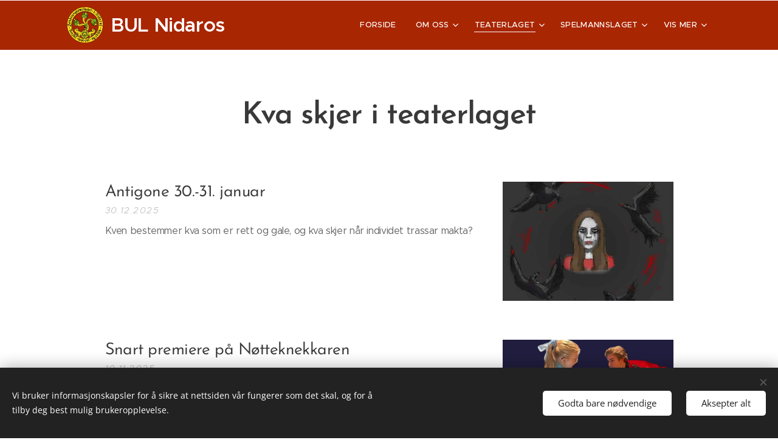

--- FILE ---
content_type: text/html; charset=UTF-8
request_url: https://bulinidaros.webnode.page/kva-skjer-i-teaterlaget/
body_size: 17911
content:
<!DOCTYPE html>
<html class="no-js" prefix="og: https://ogp.me/ns#" lang="no">
<head><link rel="preconnect" href="https://duyn491kcolsw.cloudfront.net" crossorigin><link rel="preconnect" href="https://fonts.gstatic.com" crossorigin><meta charset="utf-8"><link rel="icon" href="https://duyn491kcolsw.cloudfront.net/files/2d/2di/2div3h.svg?ph=abb5de1c3d" type="image/svg+xml" sizes="any"><link rel="icon" href="https://duyn491kcolsw.cloudfront.net/files/07/07f/07fzq8.svg?ph=abb5de1c3d" type="image/svg+xml" sizes="16x16"><link rel="icon" href="https://duyn491kcolsw.cloudfront.net/files/1j/1j3/1j3767.ico?ph=abb5de1c3d"><link rel="apple-touch-icon" href="https://duyn491kcolsw.cloudfront.net/files/1j/1j3/1j3767.ico?ph=abb5de1c3d"><link rel="icon" href="https://duyn491kcolsw.cloudfront.net/files/1j/1j3/1j3767.ico?ph=abb5de1c3d">
    <meta http-equiv="X-UA-Compatible" content="IE=edge">
    <title>Kva skjer i teaterlaget :: BULiNidaros</title>
    <meta name="viewport" content="width=device-width,initial-scale=1">
    <meta name="msapplication-tap-highlight" content="no">
    
    <link href="https://duyn491kcolsw.cloudfront.net/files/0r/0rk/0rklmm.css?ph=abb5de1c3d" media="print" rel="stylesheet">
    <link href="https://duyn491kcolsw.cloudfront.net/files/2e/2e5/2e5qgh.css?ph=abb5de1c3d" media="screen and (min-width:100000em)" rel="stylesheet" data-type="cq" disabled>
    <link rel="stylesheet" href="https://duyn491kcolsw.cloudfront.net/files/41/41k/41kc5i.css?ph=abb5de1c3d"><link rel="stylesheet" href="https://duyn491kcolsw.cloudfront.net/files/3b/3b2/3b2e8e.css?ph=abb5de1c3d" media="screen and (min-width:37.5em)"><link rel="stylesheet" href="https://duyn491kcolsw.cloudfront.net/files/2v/2vp/2vpyx8.css?ph=abb5de1c3d" data-wnd_color_scheme_file=""><link rel="stylesheet" href="https://duyn491kcolsw.cloudfront.net/files/34/34q/34qmjb.css?ph=abb5de1c3d" data-wnd_color_scheme_desktop_file="" media="screen and (min-width:37.5em)" disabled=""><link rel="stylesheet" href="https://duyn491kcolsw.cloudfront.net/files/2e/2e2/2e2ii9.css?ph=abb5de1c3d" data-wnd_additive_color_file=""><link rel="stylesheet" href="https://duyn491kcolsw.cloudfront.net/files/48/48g/48gira.css?ph=abb5de1c3d" data-wnd_typography_file=""><link rel="stylesheet" href="https://duyn491kcolsw.cloudfront.net/files/2b/2b9/2b9a9p.css?ph=abb5de1c3d" data-wnd_typography_desktop_file="" media="screen and (min-width:37.5em)" disabled=""><script>(()=>{let e=!1;const t=()=>{if(!e&&window.innerWidth>=600){for(let e=0,t=document.querySelectorAll('head > link[href*="css"][media="screen and (min-width:37.5em)"]');e<t.length;e++)t[e].removeAttribute("disabled");e=!0}};t(),window.addEventListener("resize",t),"container"in document.documentElement.style||fetch(document.querySelector('head > link[data-type="cq"]').getAttribute("href")).then((e=>{e.text().then((e=>{const t=document.createElement("style");document.head.appendChild(t),t.appendChild(document.createTextNode(e)),import("https://duyn491kcolsw.cloudfront.net/client/js.polyfill/container-query-polyfill.modern.js").then((()=>{let e=setInterval((function(){document.body&&(document.body.classList.add("cq-polyfill-loaded"),clearInterval(e))}),100)}))}))}))})()</script>
<link rel="preload stylesheet" href="https://duyn491kcolsw.cloudfront.net/files/2m/2m8/2m8msc.css?ph=abb5de1c3d" as="style"><meta name="description" content="Kva skjer i teaterlaget"><meta name="keywords" content=""><meta name="generator" content="Webnode 2"><meta name="apple-mobile-web-app-capable" content="no"><meta name="apple-mobile-web-app-status-bar-style" content="black"><meta name="format-detection" content="telephone=no">

<meta property="og:url" content="https://bulinidaros.webnode.page/kva-skjer-i-teaterlaget/"><meta property="og:title" content="Kva skjer i teaterlaget :: BULiNidaros"><meta property="og:type" content="article"><meta property="og:description" content="Kva skjer i teaterlaget"><meta property="og:site_name" content="BULiNidaros"><meta property="og:image" content="https://abb5de1c3d.clvaw-cdnwnd.com/f8bd08c945e5b66f9995482f0c186483/200000258-e6823e6825/700/55033b4d-d282-4ed7-92a5-4888bee0fdfd.jpeg?ph=abb5de1c3d"><meta property="og:article:published_time" content="2024-04-15T00:00:00+0200"><meta name="robots" content="index,follow"><link rel="canonical" href="https://bulinidaros.webnode.page/kva-skjer-i-teaterlaget/"><script>window.checkAndChangeSvgColor=function(c){try{var a=document.getElementById(c);if(a){c=[["border","borderColor"],["outline","outlineColor"],["color","color"]];for(var h,b,d,f=[],e=0,m=c.length;e<m;e++)if(h=window.getComputedStyle(a)[c[e][1]].replace(/\s/g,"").match(/^rgb[a]?\(([0-9]{1,3}),([0-9]{1,3}),([0-9]{1,3})/i)){b="";for(var g=1;3>=g;g++)b+=("0"+parseInt(h[g],10).toString(16)).slice(-2);"0"===b.charAt(0)&&(d=parseInt(b.substr(0,2),16),d=Math.max(16,d),b=d.toString(16)+b.slice(-4));f.push(c[e][0]+"="+b)}if(f.length){var k=a.getAttribute("data-src"),l=k+(0>k.indexOf("?")?"?":"&")+f.join("&");a.src!=l&&(a.src=l,a.outerHTML=a.outerHTML)}}}catch(n){}};</script></head>
<body class="l wt-blog ac-h ac-i ac-n l-default l-d-none b-btn-sq b-btn-s-l b-btn-dn b-btn-bw-2 img-d-n img-t-u img-h-z line-solid b-e-ds lbox-d c-s-s   wnd-fe"><noscript>
				<iframe
				 src="https://www.googletagmanager.com/ns.html?id=GTM-542MMSL"
				 height="0"
				 width="0"
				 style="display:none;visibility:hidden"
				 >
				 </iframe>
			</noscript>

<div class="wnd-page l-page cs-gray ac-purple t-t-fs-m t-t-fw-m t-t-sp-n t-t-d-n t-s-fs-m t-s-fw-m t-s-sp-n t-s-d-n t-p-fs-m t-p-fw-m t-p-sp-n t-h-fs-s t-h-fw-m t-h-sp-n t-bq-fs-s t-bq-fw-m t-bq-sp-n t-bq-d-q t-btn-fw-l t-nav-fw-l t-pd-fw-l t-nav-tt-u">
    <div class="l-w t cf t-30">
        <div class="l-bg cf sc-m">
            <div class="s-bg-l wnd-background-image  bgpos-center-center bgatt-scroll overlay-black">
                
                
            </div>
        </div>
        <header class="l-h cf">
            <div class="sw cf">
	<div class="sw-c cf"><section data-space="true" class="s s-hn s-hn-default wnd-mt-classic wnd-na-c logo-classic sc-m wnd-background-image  wnd-w-default wnd-nh-m hm-hidden menu-default-underline">
	<div class="s-w">
		<div class="s-o">

			<div class="s-bg">
                <div class="s-bg-l wnd-background-image fx-none bgpos-center-center bgatt-scroll">
                    <picture><source type="image/webp" srcset="https://abb5de1c3d.clvaw-cdnwnd.com/f8bd08c945e5b66f9995482f0c186483/200000049-ae645ae646/700/Red.webp?ph=abb5de1c3d 700w, https://abb5de1c3d.clvaw-cdnwnd.com/f8bd08c945e5b66f9995482f0c186483/200000049-ae645ae646/Red.webp?ph=abb5de1c3d 1890w, https://abb5de1c3d.clvaw-cdnwnd.com/f8bd08c945e5b66f9995482f0c186483/200000049-ae645ae646/Red.webp?ph=abb5de1c3d 2x" sizes="100vw" ><img src="https://abb5de1c3d.clvaw-cdnwnd.com/f8bd08c945e5b66f9995482f0c186483/200000048-8f0498f04a/Red.png?ph=abb5de1c3d" width="1890" height="1417" alt="" ></picture>
                    
                </div>
			</div>

			<div class="h-w h-f wnd-fixed">

				<div class="n-l">
					<div class="s-c menu-nav">
						<div class="logo-block">
							<div class="b b-l logo logo-default logo-nb proxima-nova logo-32 wnd-logo-with-text wnd-iar-1-1 b-ls-l" id="wnd_LogoBlock_223291801" data-wnd_mvc_type="wnd.fe.LogoBlock">
	<div class="b-l-c logo-content">
		<a class="b-l-link logo-link" href="/home/">

			<div class="b-l-image logo-image">
				<div class="b-l-image-w logo-image-cell">
                    <picture><source type="image/webp" srcset="https://abb5de1c3d.clvaw-cdnwnd.com/f8bd08c945e5b66f9995482f0c186483/200000045-16d0416d05/450/bulem11f2-2.webp?ph=abb5de1c3d 450w, https://abb5de1c3d.clvaw-cdnwnd.com/f8bd08c945e5b66f9995482f0c186483/200000045-16d0416d05/700/bulem11f2-2.webp?ph=abb5de1c3d 630w, https://abb5de1c3d.clvaw-cdnwnd.com/f8bd08c945e5b66f9995482f0c186483/200000045-16d0416d05/bulem11f2-2.webp?ph=abb5de1c3d 630w" sizes="(min-width: 600px) 450px, (min-width: 360px) calc(100vw * 0.8), 100vw" ><img src="https://abb5de1c3d.clvaw-cdnwnd.com/f8bd08c945e5b66f9995482f0c186483/200000044-e43d8e43da/bulem11f2.png?ph=abb5de1c3d" alt="" width="630" height="630" class="wnd-logo-img" ></picture>
				</div>
			</div>

			

			<div class="b-l-br logo-br"></div>

			<div class="b-l-text logo-text-wrapper">
				<div class="b-l-text-w logo-text">
					<span class="b-l-text-c logo-text-cell"><strong>BUL Nidaros</strong></span>
				</div>
			</div>

		</a>
	</div>
</div>
						</div>

						<div id="menu-slider">
							<div id="menu-block">
								<nav id="menu"><div class="menu-font menu-wrapper">
	<a href="#" class="menu-close" rel="nofollow" title="Close Menu"></a>
	<ul role="menubar" aria-label="Meny" class="level-1">
		<li role="none" class="wnd-homepage">
			<a class="menu-item" role="menuitem" href="/home/"><span class="menu-item-text">Forside</span></a>
			
		</li><li role="none" class="wnd-with-submenu">
			<a class="menu-item" role="menuitem" href="/om-oss/"><span class="menu-item-text">Om oss</span></a>
			<ul role="menubar" aria-label="Meny" class="level-2">
		<li role="none">
			<a class="menu-item" role="menuitem" href="/kontakt/"><span class="menu-item-text">Kontakt</span></a>
			
		</li>
	</ul>
		</li><li role="none" class="wnd-active-path wnd-with-submenu">
			<a class="menu-item" role="menuitem" href="/dagsaktiviteter/"><span class="menu-item-text">Teaterlaget</span></a>
			<ul role="menubar" aria-label="Meny" class="level-2">
		<li role="none" class="wnd-active wnd-active-path">
			<a class="menu-item" role="menuitem" href="/kva-skjer-i-teaterlaget/"><span class="menu-item-text">Kva skjer i teaterlaget</span></a>
			
		</li><li role="none">
			<a class="menu-item" role="menuitem" href="/sommerteater-pa-munkholmen/"><span class="menu-item-text">Sommerteater på Munkholmen</span></a>
			
		</li><li role="none">
			<a class="menu-item" role="menuitem" href="/kontakt-oss/"><span class="menu-item-text">Kontakt oss</span></a>
			
		</li>
	</ul>
		</li><li role="none" class="wnd-with-submenu">
			<a class="menu-item" role="menuitem" href="/pris-og-betaling/"><span class="menu-item-text">Spelmannslaget</span></a>
			<ul role="menubar" aria-label="Meny" class="level-2">
		<li role="none">
			<a class="menu-item" role="menuitem" href="/kalender2/"><span class="menu-item-text">Kalender</span></a>
			
		</li><li role="none">
			<a class="menu-item" role="menuitem" href="/musikk-og-ovingsopplegg/"><span class="menu-item-text">Musikk og øvingsopplegg</span></a>
			
		</li><li role="none">
			<a class="menu-item" role="menuitem" href="/kva-skjer-i-spelmannslaget/"><span class="menu-item-text">Kva skjer i spelmannslaget</span></a>
			
		</li><li role="none">
			<a class="menu-item" role="menuitem" href="/spilleoppdrag/"><span class="menu-item-text">Spilleoppdrag</span></a>
			
		</li><li role="none">
			<a class="menu-item" role="menuitem" href="/felekurs/"><span class="menu-item-text">Felekurs</span></a>
			
		</li><li role="none">
			<a class="menu-item" role="menuitem" href="/historie2/"><span class="menu-item-text">Historie</span></a>
			
		</li><li role="none">
			<a class="menu-item" role="menuitem" href="/internt/"><span class="menu-item-text">Internt</span></a>
			
		</li><li role="none">
			<a class="menu-item" role="menuitem" href="/kopi-av-spelmannslaget/"><span class="menu-item-text">Bli medlem</span></a>
			
		</li><li role="none">
			<a class="menu-item" role="menuitem" href="/kontakt-oss3/"><span class="menu-item-text">Kontakt oss</span></a>
			
		</li>
	</ul>
		</li><li role="none" class="wnd-with-submenu">
			<a class="menu-item" role="menuitem" href="/fotogalleri/"><span class="menu-item-text">Folkedanslaget</span></a>
			<ul role="menubar" aria-label="Meny" class="level-2">
		<li role="none">
			<a class="menu-item" role="menuitem" href="/aktivitetane-vare/"><span class="menu-item-text">Aktivitetane våre</span></a>
			
		</li><li role="none">
			<a class="menu-item" role="menuitem" href="/kalender/"><span class="menu-item-text">Kalender</span></a>
			
		</li><li role="none">
			<a class="menu-item" role="menuitem" href="/kva-skjer-i-folkedanslaget/"><span class="menu-item-text">Kva skjer i folkedanslaget</span></a>
			
		</li><li role="none">
			<a class="menu-item" role="menuitem" href="/dansekilder/"><span class="menu-item-text">Dansekilder</span></a>
			
		</li><li role="none">
			<a class="menu-item" role="menuitem" href="/historie/"><span class="menu-item-text">Historie</span></a>
			
		</li><li role="none">
			<a class="menu-item" role="menuitem" href="/framsyning/"><span class="menu-item-text">Framsyning</span></a>
			
		</li><li role="none">
			<a class="menu-item" role="menuitem" href="/bli-medlem/"><span class="menu-item-text">Bli medlem</span></a>
			
		</li><li role="none">
			<a class="menu-item" role="menuitem" href="/kontakt-oss2/"><span class="menu-item-text">Kontakt oss</span></a>
			
		</li>
	</ul>
		</li><li role="none">
			<a class="menu-item" role="menuitem" href="/hytta/"><span class="menu-item-text">Hytta</span></a>
			
		</li><li role="none">
			<a class="menu-item" role="menuitem" href="/bundadsnemda/"><span class="menu-item-text">Bunad</span></a>
			
		</li><li role="none">
			<a class="menu-item" role="menuitem" href="/kalender3/"><span class="menu-item-text">Kalender</span></a>
			
		</li>
	</ul>
	<span class="more-text">Vis mer</span>
</div></nav>
							</div>
						</div>

						<div class="cart-and-mobile">
							
							

							<div id="menu-mobile">
								<a href="#" id="menu-submit"><span></span>Meny</a>
							</div>
						</div>

					</div>
				</div>

			</div>

		</div>
	</div>
</section></div>
</div>
        </header>
        <main class="l-m cf">
            <div class="sw cf">
	<div class="sw-c cf"><section class="s s-hm s-hm-hidden wnd-h-hidden cf sc-w   hn-default"></section><section class="s s-basic cf sc-w   wnd-w-default wnd-s-normal wnd-h-auto">
	<div class="s-w cf">
		<div class="s-o s-fs cf">
			<div class="s-bg cf">
				<div class="s-bg-l">
                    
					
				</div>
			</div>
			<div class="s-c s-fs cf">
				<div class="ez cf wnd-no-cols">
	<div class="ez-c"><div class="b b-text cf">
	<div class="b-c b-text-c b-s b-s-t60 b-s-b60 b-cs cf"><h1 class="wnd-align-center"><strong>Kva skjer i teaterlaget</strong></h1>
</div>
</div><div class="b b-text cf">
	<div class="b-c b-text-c b-s b-s-t60 b-s-b60 b-cs cf"></div>
</div><div class="blog blog-basic thumb-float no-grid b b-s">
	<div class="blog-wrapper b-cs">
		<div class="blog-container">
			<article class="item">
				<div class="item-wrapper">
					<div class="item-media"><a href="/l/antigone-30-31-januar/"><div class="b-tb wnd-orientation-portrait" id="wnd_ThumbnailBlock_6prr2stknl5000000000000000">
    <picture><source type="image/webp" srcset="https://abb5de1c3d.clvaw-cdnwnd.com/f8bd08c945e5b66f9995482f0c186483/200000259-2f40a2f40b/450/55033b4d-d282-4ed7-92a5-4888bee0fdfd.webp?ph=abb5de1c3d 338w, https://abb5de1c3d.clvaw-cdnwnd.com/f8bd08c945e5b66f9995482f0c186483/200000259-2f40a2f40b/700/55033b4d-d282-4ed7-92a5-4888bee0fdfd.webp?ph=abb5de1c3d 2x" sizes="100vw" ><img src="https://abb5de1c3d.clvaw-cdnwnd.com/f8bd08c945e5b66f9995482f0c186483/200000258-e6823e6825/55033b4d-d282-4ed7-92a5-4888bee0fdfd.jpeg?ph=abb5de1c3d" alt="" width="810" height="1080" loading="lazy" ></picture>
</div></a></div>
					<div class="item-content">
						<div class="item-head">
							<h2><a href="/l/antigone-30-31-januar/"><div class="ld">
	<span class="ld-c">Antigone 30.-31. januar</span>
</div></a></h2>
							<div class="item-date"><div class="ld">
	<span class="ld-c">30.12.2025</span>
</div></div>
						</div>
						<div class="item-perex"><div class="perex">
	<div class="perex-content"><p>Kven bestemmer kva som er rett og gale, og kva skjer når individet trassar makta?</p></div>
</div></div>
					</div>
				</div>
			</article><article class="item">
				<div class="item-wrapper">
					<div class="item-media"><a href="/l/snart-premiere-pa-notteknekkaren/"><div class="b-tb wnd-orientation-landscape" id="wnd_ThumbnailBlock_7uoch88t0eu000000000000000">
    <picture><source type="image/jpeg" srcset="https://abb5de1c3d.clvaw-cdnwnd.com/f8bd08c945e5b66f9995482f0c186483/200000251-150181501a/450/PXL_20251104_190746054.webp?ph=abb5de1c3d 450w, https://abb5de1c3d.clvaw-cdnwnd.com/f8bd08c945e5b66f9995482f0c186483/200000251-150181501a/700/PXL_20251104_190746054.webp?ph=abb5de1c3d 2x" sizes="100vw" ><img src="https://abb5de1c3d.clvaw-cdnwnd.com/f8bd08c945e5b66f9995482f0c186483/200000250-09a4109a43/PXL_20251104_190746054.jpeg?ph=abb5de1c3d" alt="" width="1920" height="1523" loading="lazy" ></picture>
</div></a></div>
					<div class="item-content">
						<div class="item-head">
							<h2><a href="/l/snart-premiere-pa-notteknekkaren/"><div class="ld">
	<span class="ld-c">Snart premiere på Nøtteknekkaren</span>
</div></a></h2>
							<div class="item-date"><div class="ld">
	<span class="ld-c">10.11.2025</span>
</div></div>
						</div>
						<div class="item-perex"><div class="perex">
	<div class="perex-content"><p>28. november går teppet opp for Nøtteknekkaren- ei juleframsyning for heile familien!</p></div>
</div></div>
					</div>
				</div>
			</article><article class="item">
				<div class="item-wrapper">
					<div class="item-media"><a href="/l/i-morgon-kjem-billettane-til-notteknekkaren/"><div class="b-tb wnd-orientation-portrait" id="wnd_ThumbnailBlock_4rmr8seeilv000000000000000">
    <picture><source type="image/webp" srcset="https://abb5de1c3d.clvaw-cdnwnd.com/f8bd08c945e5b66f9995482f0c186483/200000241-5666a5666d/450/Plakat%20med%20tekst.webp?ph=abb5de1c3d 338w, https://abb5de1c3d.clvaw-cdnwnd.com/f8bd08c945e5b66f9995482f0c186483/200000241-5666a5666d/700/Plakat%20med%20tekst.webp?ph=abb5de1c3d 2x" sizes="100vw" ><img src="https://abb5de1c3d.clvaw-cdnwnd.com/f8bd08c945e5b66f9995482f0c186483/200000240-a1b56a1b59/Plakat%20med%20tekst.jpeg?ph=abb5de1c3d" alt="" width="1440" height="1920" loading="lazy" ></picture>
</div></a></div>
					<div class="item-content">
						<div class="item-head">
							<h2><a href="/l/i-morgon-kjem-billettane-til-notteknekkaren/"><div class="ld">
	<span class="ld-c">I morgon kjem billettane til Nøtteknekkaren </span>
</div></a></h2>
							<div class="item-date"><div class="ld">
	<span class="ld-c">27.09.2025</span>
</div></div>
						</div>
						<div class="item-perex"><div class="perex">
	<div class="perex-content"><p>Velkommen til ei juleframsyning for heile familien i BUL-salen, 28.11-07.12!</p></div>
</div></div>
					</div>
				</div>
			</article><article class="item">
				<div class="item-wrapper">
					<div class="item-media"><a href="/l/notteknekkaren/"><div class="b-tb wnd-orientation-square" id="wnd_ThumbnailBlock_5v5rojas2ev000000000000000">
    <picture><source type="image/webp" srcset="https://abb5de1c3d.clvaw-cdnwnd.com/f8bd08c945e5b66f9995482f0c186483/200000231-9ebac9ebaf/450/unnamed.webp?ph=abb5de1c3d 450w, https://abb5de1c3d.clvaw-cdnwnd.com/f8bd08c945e5b66f9995482f0c186483/200000231-9ebac9ebaf/700/unnamed.webp?ph=abb5de1c3d 2x" sizes="100vw" ><img src="https://abb5de1c3d.clvaw-cdnwnd.com/f8bd08c945e5b66f9995482f0c186483/200000230-a33d9a33de/unnamed.png?ph=abb5de1c3d" alt="" width="512" height="512" loading="lazy" ></picture>
</div></a></div>
					<div class="item-content">
						<div class="item-head">
							<h2><a href="/l/notteknekkaren/"><div class="ld">
	<span class="ld-c">Nøtteknekkaren</span>
</div></a></h2>
							<div class="item-date"><div class="ld">
	<span class="ld-c">17.06.2025</span>
</div></div>
						</div>
						<div class="item-perex"><div class="perex">
	<div class="perex-content"><p>Til jul skal teaterlaget spela Nøtteknekkaren i BUL-salen. Det blir eit morosamt julestykke for heile familien, og på regi har me fått med oss den herlege Kari Wist Holmen.</p></div>
</div></div>
					</div>
				</div>
			</article><article class="item">
				<div class="item-wrapper">
					<div class="item-media"><a href="/l/sommarteateret-har-premiere-fredag-13-juni/"><div class="b-tb wnd-orientation-portrait" id="wnd_ThumbnailBlock_6840t7csjt3000000000000000">
    <picture><source type="image/webp" srcset="https://abb5de1c3d.clvaw-cdnwnd.com/f8bd08c945e5b66f9995482f0c186483/200000229-1ceb01ceb2/450/Emil116.webp?ph=abb5de1c3d 360w, https://abb5de1c3d.clvaw-cdnwnd.com/f8bd08c945e5b66f9995482f0c186483/200000229-1ceb01ceb2/700/Emil116.webp?ph=abb5de1c3d 2x" sizes="100vw" ><img src="https://abb5de1c3d.clvaw-cdnwnd.com/f8bd08c945e5b66f9995482f0c186483/200000228-55f5455f56/Emil116.jpeg?ph=abb5de1c3d" alt="" width="1536" height="1920" loading="lazy" ></picture>
</div></a></div>
					<div class="item-content">
						<div class="item-head">
							<h2><a href="/l/sommarteateret-har-premiere-fredag-13-juni/"><div class="ld">
	<span class="ld-c">Sommarteateret har premiere fredag 13.juni</span>
</div></a></h2>
							<div class="item-date"><div class="ld">
	<span class="ld-c">09.06.2025</span>
</div></div>
						</div>
						<div class="item-perex"><div class="perex">
	<div class="perex-content"><p>Emil i Lønneberget spelast 13.-29.juni på Sverresborg Trøndelag folkemuseum. Me oppmuntrar publikum til å komma i god tid, kle seg etter vêret og gjerne ta med seg eit sitjeunderlag og solbriller/caps om det er sol. Velkommen alle saman! Billettar finn du her: <a href="https://bul-nidaros.hoopla.no/" style="font-size: 1.15625rem; letter-spacing: -0.02em;" target="_blank">https://bul-nidaros.hoopla.no/</a></p></div>
</div></div>
					</div>
				</div>
			</article><article class="item">
				<div class="item-wrapper">
					<div class="item-media"><a href="/l/mariamira-en-fortelling-om-flukt/"><div class="b-tb wnd-orientation-portrait" id="wnd_ThumbnailBlock_3ii4cf7aan0000000000000000">
    <picture><source type="image/webp" srcset="https://abb5de1c3d.clvaw-cdnwnd.com/f8bd08c945e5b66f9995482f0c186483/200000225-239c5239c7/450/494822687_1752269292350512_8157362325118867886_n.webp?ph=abb5de1c3d 338w, https://abb5de1c3d.clvaw-cdnwnd.com/f8bd08c945e5b66f9995482f0c186483/200000225-239c5239c7/700/494822687_1752269292350512_8157362325118867886_n.webp?ph=abb5de1c3d 2x" sizes="100vw" ><img src="https://abb5de1c3d.clvaw-cdnwnd.com/f8bd08c945e5b66f9995482f0c186483/200000224-084f3084f6/494822687_1752269292350512_8157362325118867886_n.jpeg?ph=abb5de1c3d" alt="" width="1179" height="1572" loading="lazy" ></picture>
</div></a></div>
					<div class="item-content">
						<div class="item-head">
							<h2><a href="/l/mariamira-en-fortelling-om-flukt/"><div class="ld">
	<span class="ld-c">MariAmira- en fortelling om flukt</span>
</div></a></h2>
							<div class="item-date"><div class="ld">
	<span class="ld-c">01.05.2025</span>
</div></div>
						</div>
						<div class="item-perex"><div class="perex">
	<div class="perex-content"><p>Ungdomsgruppe 1 speler MariAmira- en fortelling om flukt.<br class="">Billettar kan kjøpast i døra før framsyninga.</p></div>
</div></div>
					</div>
				</div>
			</article><article class="item">
				<div class="item-wrapper">
					<div class="item-media"><a href="/l/17-mai-kafe/"><div class="b-tb wnd-orientation-square" id="wnd_ThumbnailBlock_2po6fcrl20bg00000000000000">
    <picture><source type="image/webp" srcset="https://abb5de1c3d.clvaw-cdnwnd.com/f8bd08c945e5b66f9995482f0c186483/200000223-c218fc2191/450/493910113_1070232791803559_1525441719836067118_n.webp?ph=abb5de1c3d 450w, https://abb5de1c3d.clvaw-cdnwnd.com/f8bd08c945e5b66f9995482f0c186483/200000223-c218fc2191/700/493910113_1070232791803559_1525441719836067118_n.webp?ph=abb5de1c3d 2x" sizes="100vw" ><img src="https://abb5de1c3d.clvaw-cdnwnd.com/f8bd08c945e5b66f9995482f0c186483/200000222-b1b68b1b6a/493910113_1070232791803559_1525441719836067118_n.jpeg?ph=abb5de1c3d" alt="" width="1080" height="1080" loading="lazy" ></picture>
</div></a></div>
					<div class="item-content">
						<div class="item-head">
							<h2><a href="/l/17-mai-kafe/"><div class="ld">
	<span class="ld-c">17.mai- kafe </span>
</div></a></h2>
							<div class="item-date"><div class="ld">
	<span class="ld-c">28.04.2025</span>
</div></div>
						</div>
						<div class="item-perex"><div class="perex">
	<div class="perex-content"><p>Tradisjonen tru er det sal av kaffe og kaker m.m. i BUL-salen 17. mai på nasjonaldagen frå kl. 10:00 til 12:30.</p></div>
</div></div>
					</div>
				</div>
			</article><article class="item">
				<div class="item-wrapper">
					<div class="item-media"><a href="/l/arets-sommarteater-pa-sverresborg-folkemuseum/"><div class="b-tb wnd-orientation-portrait" id="wnd_ThumbnailBlock_uuun17270gs00000000000000">
    <picture><source type="image/webp" srcset="https://abb5de1c3d.clvaw-cdnwnd.com/f8bd08c945e5b66f9995482f0c186483/200000219-e9c2be9c2d/450/Emilplakatbillettar.webp?ph=abb5de1c3d 338w, https://abb5de1c3d.clvaw-cdnwnd.com/f8bd08c945e5b66f9995482f0c186483/200000219-e9c2be9c2d/700/Emilplakatbillettar.webp?ph=abb5de1c3d 2x" sizes="100vw" ><img src="https://abb5de1c3d.clvaw-cdnwnd.com/f8bd08c945e5b66f9995482f0c186483/200000218-a5093a5094/Emilplakatbillettar.jpeg?ph=abb5de1c3d" alt="" width="1440" height="1920" loading="lazy" ></picture>
</div></a></div>
					<div class="item-content">
						<div class="item-head">
							<h2><a href="/l/arets-sommarteater-pa-sverresborg-folkemuseum/"><div class="ld">
	<span class="ld-c">Årets sommarteater på Sverresborg folkemuseum</span>
</div></a></h2>
							<div class="item-date"><div class="ld">
	<span class="ld-c">31.03.2025</span>
</div></div>
						</div>
						<div class="item-perex"><div class="perex">
	<div class="perex-content"><p>Når "Eeemiil" blir ropt i Katthult er det berre éin trygg stad på denne jorda for Emil - snikkarbua. Han heiser veslesøstera Ida opp i flaggstonga og set hovudet fast i suppeterrinen. Då er det ikkje trygt å vera Emil.</p></div>
</div></div>
					</div>
				</div>
			</article><article class="item">
				<div class="item-wrapper">
					<div class="item-media"><a href="/l/aeve-med-ungdomsgruppe-3/"><div class="b-tb wnd-orientation-portrait" id="wnd_ThumbnailBlock_51kjo8l8ekb000000000000000">
    <picture><source type="image/webp" srcset="https://abb5de1c3d.clvaw-cdnwnd.com/f8bd08c945e5b66f9995482f0c186483/200000169-3cc673cc6a/450/481699012_657497873305984_6744250523583855388_n.webp?ph=abb5de1c3d 318w, https://abb5de1c3d.clvaw-cdnwnd.com/f8bd08c945e5b66f9995482f0c186483/200000169-3cc673cc6a/700/481699012_657497873305984_6744250523583855388_n.webp?ph=abb5de1c3d 2x" sizes="100vw" ><img src="https://abb5de1c3d.clvaw-cdnwnd.com/f8bd08c945e5b66f9995482f0c186483/200000168-74fbe74fc2/481699012_657497873305984_6744250523583855388_n.png?ph=abb5de1c3d" alt="" width="1123" height="1587" loading="lazy" ></picture>
</div></a></div>
					<div class="item-content">
						<div class="item-head">
							<h2><a href="/l/aeve-med-ungdomsgruppe-3/"><div class="ld">
	<span class="ld-c">Æve- med ungdomsgruppe 3</span>
</div></a></h2>
							<div class="item-date"><div class="ld">
	<span class="ld-c">09.03.2025</span>
</div></div>
						</div>
						<div class="item-perex"><div class="perex">
	<div class="perex-content"><p>Ungdomsgruppe 3 speler Æve av i BUL-salen 15.-16. mars.</p></div>
</div></div>
					</div>
				</div>
			</article><article class="item wnd-empty-thumbnail">
				<div class="item-wrapper">
					<div class="item-media"><a href="/l/arsmote-i-teaterlaget/"><div class="b-tb wnd-orientation-square" id="wnd_ThumbnailBlock_1uq1kclhf2pg00000000000000">
    
</div></a></div>
					<div class="item-content">
						<div class="item-head">
							<h2><a href="/l/arsmote-i-teaterlaget/"><div class="ld">
	<span class="ld-c">Årsmøte i Teaterlaget</span>
</div></a></h2>
							<div class="item-date"><div class="ld">
	<span class="ld-c">10.01.2025</span>
</div></div>
						</div>
						<div class="item-perex"><div class="perex">
	<div class="perex-content"><p>Det vert årsmøte i Teaterlaget i BUL Nidaros Onsdag 5. februar kl. 19.00 på kontoret. Sakar som skal handsamast på årsmøtet må vere meldt til styret i teaterlaget innan 20. januar 2025. Innkallinga med sakane kjem 22.januar. Sakar kan meldast direkte til dei i styret, eller til teaterlagetbul@gmail.com 🙂</p></div>
</div></div>
					</div>
				</div>
			</article>
		</div>
		<div class="b b-s-0 b-s-t150 pager">
	<div class="pager-container">
		<a class="pager-prev wt-bold wnd-disabled" href="#">Nyere innlegg</a>
		<a class="pager-next wt-bold wnd-link" href="/kva-skjer-i-teaterlaget/p-y2njg5mw/1">Eldre innlegg</a>
	</div>
</div>
	</div>
	<div class="blog-empty-listing"></div>
</div></div>
</div>
			</div>
		</div>
	</div>
</section></div>
</div>
        </main>
        <footer class="l-f cf">
            <div class="sw cf">
	<div class="sw-c cf"><section data-wn-border-element="s-f-border" class="s s-f s-f-basic s-f-simple sc-w   wnd-w-default wnd-s-higher">
	<div class="s-w">
		<div class="s-o">
			<div class="s-bg">
                <div class="s-bg-l">
                    
                    
                </div>
			</div>
			<div class="s-c s-f-l-w s-f-border">
				<div class="s-f-l b-s b-s-t0 b-s-b0">
					<div class="s-f-l-c s-f-l-c-first">
						<div class="s-f-cr"><span class="it b link">
	<span class="it-c">BUL Nidaros, bulnidaros@gmail.com&nbsp;</span>
</span></div>
						<div class="s-f-sf">
                            <span class="sf b">
<span class="sf-content sf-c link">99713741 / 93658999</span>
</span>
                            <span class="sf-cbr link">
    <a href="#" rel="nofollow">Informasjonskapsler</a>
</span>
                            
                            
                            
                        </div>
					</div>
					<div class="s-f-l-c s-f-l-c-last">
						<div class="s-f-lang lang-select cf">
	
</div>
					</div>
                    <div class="s-f-l-c s-f-l-c-currency">
                        <div class="s-f-ccy ccy-select cf">
	
</div>
                    </div>
				</div>
			</div>
		</div>
	</div>
</section></div>
</div>
        </footer>
    </div>
    
</div>
<section class="cb cb-dark" id="cookiebar" style="display:none;" id="cookiebar" style="display:none;">
	<div class="cb-bar cb-scrollable">
		<div class="cb-bar-c">
			<div class="cb-bar-text">Vi bruker informasjonskapsler for å sikre at nettsiden vår fungerer som det skal, og for å tilby deg best mulig brukeropplevelse.</div>
			<div class="cb-bar-buttons">
				<button class="cb-button cb-close-basic" data-action="accept-necessary">
					<span class="cb-button-content">Godta bare nødvendige</span>
				</button>
				<button class="cb-button cb-close-basic" data-action="accept-all">
					<span class="cb-button-content">Aksepter alt</span>
				</button>
				
			</div>
		</div>
        <div class="cb-close cb-close-basic" data-action="accept-necessary"></div>
	</div>

	<div class="cb-popup cb-light close">
		<div class="cb-popup-c">
			<div class="cb-popup-head">
				<h3 class="cb-popup-title">Avanserte innstillinger</h3>
				<p class="cb-popup-text">Du kan tilpasse dine informasjonskapsler-preferanser her. Aktiver eller deaktiver følgende kategorier og lagre valget ditt.</p>
			</div>
			<div class="cb-popup-options cb-scrollable">
				<div class="cb-option">
					<input class="cb-option-input" type="checkbox" id="necessary" name="necessary" readonly="readonly" disabled="disabled" checked="checked">
                    <div class="cb-option-checkbox"></div>
                    <label class="cb-option-label" for="necessary">Essensielle informasjonskapsler</label>
					<div class="cb-option-text"></div>
				</div>
			</div>
			<div class="cb-popup-footer">
				<button class="cb-button cb-save-popup" data-action="advanced-save">
					<span class="cb-button-content">Lagre</span>
				</button>
			</div>
			<div class="cb-close cb-close-popup" data-action="close"></div>
		</div>
	</div>
</section>

<script src="https://duyn491kcolsw.cloudfront.net/files/3e/3em/3eml8v.js?ph=abb5de1c3d" crossorigin="anonymous" type="module"></script><script>document.querySelector(".wnd-fe")&&[...document.querySelectorAll(".c")].forEach((e=>{const t=e.querySelector(".b-text:only-child");t&&""===t.querySelector(".b-text-c").innerText&&e.classList.add("column-empty")}))</script>


<script src="https://duyn491kcolsw.cloudfront.net/client.fe/js.compiled/lang.no.2097.js?ph=abb5de1c3d" crossorigin="anonymous"></script><script src="https://duyn491kcolsw.cloudfront.net/client.fe/js.compiled/compiled.multi.2-2203.js?ph=abb5de1c3d" crossorigin="anonymous"></script><script>var wnd = wnd || {};wnd.$data = {"image_content_items":{"wnd_ThumbnailBlock_1":{"id":"wnd_ThumbnailBlock_1","type":"wnd.pc.ThumbnailBlock"},"wnd_HeaderSection_header_main_417729304":{"id":"wnd_HeaderSection_header_main_417729304","type":"wnd.pc.HeaderSection"},"wnd_ImageBlock_912764770":{"id":"wnd_ImageBlock_912764770","type":"wnd.pc.ImageBlock"},"wnd_ThumbnailBlock_6prr2stknl5000000000000000":{"id":"wnd_ThumbnailBlock_6prr2stknl5000000000000000","type":"wnd.pc.ThumbnailBlock"},"wnd_ThumbnailBlock_7uoch88t0eu000000000000000":{"id":"wnd_ThumbnailBlock_7uoch88t0eu000000000000000","type":"wnd.pc.ThumbnailBlock"},"wnd_ThumbnailBlock_4rmr8seeilv000000000000000":{"id":"wnd_ThumbnailBlock_4rmr8seeilv000000000000000","type":"wnd.pc.ThumbnailBlock"},"wnd_ThumbnailBlock_5v5rojas2ev000000000000000":{"id":"wnd_ThumbnailBlock_5v5rojas2ev000000000000000","type":"wnd.pc.ThumbnailBlock"},"wnd_ThumbnailBlock_6840t7csjt3000000000000000":{"id":"wnd_ThumbnailBlock_6840t7csjt3000000000000000","type":"wnd.pc.ThumbnailBlock"},"wnd_ThumbnailBlock_3ii4cf7aan0000000000000000":{"id":"wnd_ThumbnailBlock_3ii4cf7aan0000000000000000","type":"wnd.pc.ThumbnailBlock"},"wnd_ThumbnailBlock_2po6fcrl20bg00000000000000":{"id":"wnd_ThumbnailBlock_2po6fcrl20bg00000000000000","type":"wnd.pc.ThumbnailBlock"},"wnd_ThumbnailBlock_uuun17270gs00000000000000":{"id":"wnd_ThumbnailBlock_uuun17270gs00000000000000","type":"wnd.pc.ThumbnailBlock"},"wnd_ThumbnailBlock_51kjo8l8ekb000000000000000":{"id":"wnd_ThumbnailBlock_51kjo8l8ekb000000000000000","type":"wnd.pc.ThumbnailBlock"},"wnd_ThumbnailBlock_1uq1kclhf2pg00000000000000":{"id":"wnd_ThumbnailBlock_1uq1kclhf2pg00000000000000","type":"wnd.pc.ThumbnailBlock"},"wnd_LogoBlock_223291801":{"id":"wnd_LogoBlock_223291801","type":"wnd.pc.LogoBlock"},"wnd_FooterSection_footer_233236576":{"id":"wnd_FooterSection_footer_233236576","type":"wnd.pc.FooterSection"}},"svg_content_items":{"wnd_ImageBlock_912764770":{"id":"wnd_ImageBlock_912764770","type":"wnd.pc.ImageBlock"},"wnd_LogoBlock_223291801":{"id":"wnd_LogoBlock_223291801","type":"wnd.pc.LogoBlock"}},"content_items":[],"eshopSettings":{"ESHOP_SETTINGS_DISPLAY_PRICE_WITHOUT_VAT":false,"ESHOP_SETTINGS_DISPLAY_ADDITIONAL_VAT":false,"ESHOP_SETTINGS_DISPLAY_SHIPPING_COST":false},"project_info":{"isMultilanguage":false,"isMulticurrency":false,"eshop_tax_enabled":"1","country_code":"no","contact_state":null,"eshop_tax_type":"VAT","eshop_discounts":false,"graphQLURL":"https:\/\/bulinidaros.webnode.page\/servers\/graphql\/","iubendaSettings":{"cookieBarCode":"","cookiePolicyCode":"","privacyPolicyCode":"","termsAndConditionsCode":""}}};</script><script>wnd.$system = {"fileSystemType":"aws_s3","localFilesPath":"https:\/\/bulinidaros.webnode.page\/_files\/","awsS3FilesPath":"https:\/\/abb5de1c3d.clvaw-cdnwnd.com\/f8bd08c945e5b66f9995482f0c186483\/","staticFiles":"https:\/\/duyn491kcolsw.cloudfront.net\/files","isCms":false,"staticCDNServers":["https:\/\/duyn491kcolsw.cloudfront.net\/"],"fileUploadAllowExtension":["jpg","jpeg","jfif","png","gif","bmp","ico","svg","webp","tiff","pdf","doc","docx","ppt","pptx","pps","ppsx","odt","xls","xlsx","txt","rtf","mp3","wma","wav","ogg","amr","flac","m4a","3gp","avi","wmv","mov","mpg","mkv","mp4","mpeg","m4v","swf","gpx","stl","csv","xml","txt","dxf","dwg","iges","igs","step","stp"],"maxUserFormFileLimit":4194304,"frontendLanguage":"no","backendLanguage":"no","frontendLanguageId":1,"page":{"id":200001667,"identifier":"kva-skjer-i-teaterlaget","template":{"id":200000076,"styles":{"typography":"t-30_new","typoTitleSizes":"t-t-fs-m","typoTitleWeights":"t-t-fw-m","typoTitleSpacings":"t-t-sp-n","typoTitleDecorations":"t-t-d-n","typoSubtitleSizes":"t-s-fs-m","typoSubtitleWeights":"t-s-fw-m","typoSubtitleSpacings":"t-s-sp-n","typoSubtitleDecorations":"t-s-d-n","typoParagraphSizes":"t-p-fs-m","typoParagraphWeights":"t-p-fw-m","typoParagraphSpacings":"t-p-sp-n","typoHeadingSizes":"t-h-fs-s","typoHeadingWeights":"t-h-fw-m","typoHeadingSpacings":"t-h-sp-n","typoBlockquoteSizes":"t-bq-fs-s","typoBlockquoteWeights":"t-bq-fw-m","typoBlockquoteSpacings":"t-bq-sp-n","typoBlockquoteDecorations":"t-bq-d-q","scheme":"cs-gray","additiveColor":"ac-purple","acHeadings":true,"acSubheadings":false,"acIcons":true,"acOthers":false,"acMenu":true,"imageStyle":"img-d-n","imageHover":"img-h-z","imageTitle":"img-t-u","buttonStyle":"b-btn-sq","buttonSize":"b-btn-s-l","buttonDecoration":"b-btn-dn","buttonBorders":"b-btn-bw-2","lineStyle":"line-solid","eshopGridItemStyle":"b-e-ds","formStyle":"default","menuType":"","menuStyle":"menu-default-underline","lightboxStyle":"lbox-d","columnSpaces":"c-s-s","sectionWidth":"wnd-w-default","sectionSpace":"wnd-s-normal","layoutType":"l-default","layoutDecoration":"l-d-none","background":{"default":"wnd-background-image","overlays":"overlay-black","position":"bgpos-center-center","attachment":"bgatt-scroll"},"backgroundSettings":{"default":{"id":200000048,"src":"200000048-8f0498f04a\/Red.png","dataType":"filesystem_files","mime":"image\/png","mediaType":"myImages","width":1890,"height":1417}},"buttonWeight":"t-btn-fw-l","productWeight":"t-pd-fw-l","menuWeight":"t-nav-fw-l","headerType":"editzone","headerBarStyle":"","refs":{"filesystem_files":[{"filesystem_files.id":200000048}]},"sectionColor":"sc-m","menuTextTransform":"t-nav-tt-u"}},"layout":"blog","name":"Kva skjer i teaterlaget","html_title":"","language":"no","langId":1,"isHomepage":false,"meta_description":null,"meta_keywords":null,"header_code":null,"footer_code":null,"styles":{"pageBased":{"navline":{"style":{"sectionWidth":"wnd-w-wider","sectionHeight":"wnd-nh-m","sectionPosition":"wnd-na-c"}}}},"countFormsEntries":[]},"listingsPrefix":"\/l\/","productPrefix":"\/p\/","cartPrefix":"\/cart\/","checkoutPrefix":"\/checkout\/","searchPrefix":"\/search\/","isCheckout":false,"isEshop":false,"hasBlog":true,"isProductDetail":false,"isListingDetail":false,"listing_page":[],"hasEshopAnalytics":false,"gTagId":null,"gAdsId":null,"format":{"be":{"DATE_TIME":{"mask":"%d.%m.%Y %H:%M","regexp":"^(((0?[1-9]|[1,2][0-9]|3[0,1])\\.(0?[1-9]|1[0-2])\\.[0-9]{1,4})(( [0-1][0-9]| 2[0-3]):[0-5][0-9])?|(([0-9]{4}(0[1-9]|1[0-2])(0[1-9]|[1,2][0-9]|3[0,1])(0[0-9]|1[0-9]|2[0-3])[0-5][0-9][0-5][0-9])))?$"},"DATE":{"mask":"%d.%m.%Y","regexp":"^((0?[1-9]|[1,2][0-9]|3[0,1])\\.(0?[1-9]|1[0-2])\\.[0-9]{1,4})$"},"CURRENCY":{"mask":{"point":",","thousands":" ","decimals":2,"mask":"%s","zerofill":true,"ignoredZerofill":true}}},"fe":{"DATE_TIME":{"mask":"%d.%m.%Y %H:%M","regexp":"^(((0?[1-9]|[1,2][0-9]|3[0,1])\\.(0?[1-9]|1[0-2])\\.[0-9]{1,4})(( [0-1][0-9]| 2[0-3]):[0-5][0-9])?|(([0-9]{4}(0[1-9]|1[0-2])(0[1-9]|[1,2][0-9]|3[0,1])(0[0-9]|1[0-9]|2[0-3])[0-5][0-9][0-5][0-9])))?$"},"DATE":{"mask":"%d.%m.%Y","regexp":"^((0?[1-9]|[1,2][0-9]|3[0,1])\\.(0?[1-9]|1[0-2])\\.[0-9]{1,4})$"},"CURRENCY":{"mask":{"point":",","thousands":" ","decimals":2,"mask":"%s","zerofill":true,"ignoredZerofill":true}}}},"e_product":null,"listing_item":null,"feReleasedFeatures":{"dualCurrency":false,"HeurekaSatisfactionSurvey":false,"productAvailability":true},"labels":{"dualCurrency.fixedRate":"","invoicesGenerator.W2EshopInvoice.alreadyPayed":"Ikke betal! - Allerede betalt","invoicesGenerator.W2EshopInvoice.amount":"Kvantitet:","invoicesGenerator.W2EshopInvoice.contactInfo":"Kontaktinformasjon:","invoicesGenerator.W2EshopInvoice.couponCode":"Rabattkode:","invoicesGenerator.W2EshopInvoice.customer":"Kunde:","invoicesGenerator.W2EshopInvoice.dateOfIssue":"Fakturadato:","invoicesGenerator.W2EshopInvoice.dateOfTaxableSupply":"Dato for avgiftsplikt:","invoicesGenerator.W2EshopInvoice.dic":"Mva reg.nr.","invoicesGenerator.W2EshopInvoice.discount":"Rabatt","invoicesGenerator.W2EshopInvoice.dueDate":"Forfallsdato:","invoicesGenerator.W2EshopInvoice.email":"E-post:","invoicesGenerator.W2EshopInvoice.filenamePrefix":"Faktura","invoicesGenerator.W2EshopInvoice.fiscalCode":"Personnummer:","invoicesGenerator.W2EshopInvoice.freeShipping":"Gratis levering","invoicesGenerator.W2EshopInvoice.ic":"Organisasjonsnummer:","invoicesGenerator.W2EshopInvoice.invoiceNo":"Fakturanummer","invoicesGenerator.W2EshopInvoice.invoiceNoTaxed":"Faktura","invoicesGenerator.W2EshopInvoice.notVatPayers":"Ikke momsregistrert","invoicesGenerator.W2EshopInvoice.orderNo":"Ordrenummer:","invoicesGenerator.W2EshopInvoice.paymentPrice":"Pris p\u00e5 betalingsmetode:","invoicesGenerator.W2EshopInvoice.pec":"PEC:","invoicesGenerator.W2EshopInvoice.phone":"Telefon:","invoicesGenerator.W2EshopInvoice.priceExTax":"Pris ekskl. MVA:","invoicesGenerator.W2EshopInvoice.priceIncludingTax":"Pris inkl. MVA:","invoicesGenerator.W2EshopInvoice.product":"Produkt:","invoicesGenerator.W2EshopInvoice.productNr":"Produktnummer:","invoicesGenerator.W2EshopInvoice.recipientCode":"Mottakers kode:","invoicesGenerator.W2EshopInvoice.shippingAddress":"Leveringsadresse:","invoicesGenerator.W2EshopInvoice.shippingPrice":"Fraktpris:","invoicesGenerator.W2EshopInvoice.subtotal":"Delsum:","invoicesGenerator.W2EshopInvoice.sum":"Totalt:","invoicesGenerator.W2EshopInvoice.supplier":"Leverand\u00f8r:","invoicesGenerator.W2EshopInvoice.tax":"Avgift:","invoicesGenerator.W2EshopInvoice.total":"Totalt:","invoicesGenerator.W2EshopInvoice.web":"Web:","wnd.errorBandwidthStorage.description":"Vi ber om unnskyldning for ulempene. Hvis du er eier av nettsiden, kan du logge inn p\u00e5 kontoen din for \u00e5 finne ut hvordan du f\u00e5r nettsiden p\u00e5 nett igjen s\u00e5 snart som mulig.","wnd.errorBandwidthStorage.heading":"Dette nettstedet er midlertidig utilgjengelig (eller under vedlikehold)","wnd.es.CheckoutShippingService.correiosDeliveryWithSpecialConditions":"CEP de destino est\u00e1 sujeito a condi\u00e7\u00f5es especiais de entrega pela ECT e ser\u00e1 realizada com o acr\u00e9scimo de at\u00e9 7 (sete) dias \u00fateis ao prazo regular.","wnd.es.CheckoutShippingService.correiosWithoutHomeDelivery":"CEP de destino est\u00e1 temporariamente sem entrega domiciliar. A entrega ser\u00e1 efetuada na ag\u00eancia indicada no Aviso de Chegada que ser\u00e1 entregue no endere\u00e7o do destinat\u00e1rio","wnd.es.ProductEdit.unit.cm":"cm","wnd.es.ProductEdit.unit.floz":"fl oz","wnd.es.ProductEdit.unit.ft":"ft","wnd.es.ProductEdit.unit.ft2":"ft\u00b2","wnd.es.ProductEdit.unit.g":"g","wnd.es.ProductEdit.unit.gal":"gal","wnd.es.ProductEdit.unit.in":"in","wnd.es.ProductEdit.unit.inventoryQuantity":"stk","wnd.es.ProductEdit.unit.inventorySize":"cm","wnd.es.ProductEdit.unit.inventorySize.cm":"cm","wnd.es.ProductEdit.unit.inventorySize.inch":"tomme","wnd.es.ProductEdit.unit.inventoryWeight":"kg","wnd.es.ProductEdit.unit.inventoryWeight.kg":"kg","wnd.es.ProductEdit.unit.inventoryWeight.lb":"pund","wnd.es.ProductEdit.unit.l":"l","wnd.es.ProductEdit.unit.m":"m","wnd.es.ProductEdit.unit.m2":"m\u00b2","wnd.es.ProductEdit.unit.m3":"m\u00b3","wnd.es.ProductEdit.unit.mg":"mg","wnd.es.ProductEdit.unit.ml":"ml","wnd.es.ProductEdit.unit.mm":"mm","wnd.es.ProductEdit.unit.oz":"oz","wnd.es.ProductEdit.unit.pcs":"stk","wnd.es.ProductEdit.unit.pt":"pt","wnd.es.ProductEdit.unit.qt":"qt","wnd.es.ProductEdit.unit.yd":"yd","wnd.es.ProductList.inventory.outOfStock":"Ikke p\u00e5 lager","wnd.fe.CheckoutFi.creditCard":"Kredittkort","wnd.fe.CheckoutSelectMethodKlarnaPlaygroundItem":"{name} Playground test","wnd.fe.CheckoutSelectMethodZasilkovnaItem.change":"Change pick up point","wnd.fe.CheckoutSelectMethodZasilkovnaItem.choose":"Choose your pick up point","wnd.fe.CheckoutSelectMethodZasilkovnaItem.error":"Please select a pick up point","wnd.fe.CheckoutZipField.brInvalid":"Vennligst skriv inn gyldig postnummer i formatet XXXXX-XXX","wnd.fe.CookieBar.message":"Dette nettstedet bruker informasjonskapsler for at vi skal kunne levere en bedre tjeneste.  Ved \u00e5 fortsette gir du oss samtykke til \u00e5 lagre informasjonskapsler.","wnd.fe.FeFooter.createWebsite":"Lag din egen hjemmeside gratis!","wnd.fe.FormManager.error.file.invalidExtOrCorrupted":"Denne filen kan ikke behandles. Enten har filen blitt \u00f8delagt, eller s\u00e5 stemmer ikke filtypen overens med filformatet.","wnd.fe.FormManager.error.file.notAllowedExtension":"Filtypen \u0022{EXTENSION}\u0022 ikke tillatt.","wnd.fe.FormManager.error.file.required":"Velg fil for opplasting.","wnd.fe.FormManager.error.file.sizeExceeded":"Maksimal st\u00f8rrelse p\u00e5 filer som kan lastes opp er {SIZE} MB.","wnd.fe.FormManager.error.userChangePassword":"De oppgitte passordene er ulike","wnd.fe.FormManager.error.userLogin.inactiveAccount":"Din registrering er ikke godkjent enn\u00e5 - du kan ikke logge inn.","wnd.fe.FormManager.error.userLogin.invalidLogin":"Ugyldig brukernavn (e-post) eller passord!","wnd.fe.FreeBarBlock.buttonText":"Kom i gang","wnd.fe.FreeBarBlock.longText":"Denne nettsiden ble laget med Webnode. \u003Cstrong\u003ELag din egen nettside\u003C\/strong\u003E gratis i dag!","wnd.fe.ListingData.shortMonthName.Apr":"Apr","wnd.fe.ListingData.shortMonthName.Aug":"Aug","wnd.fe.ListingData.shortMonthName.Dec":"Des","wnd.fe.ListingData.shortMonthName.Feb":"Feb","wnd.fe.ListingData.shortMonthName.Jan":"Jan","wnd.fe.ListingData.shortMonthName.Jul":"Jul","wnd.fe.ListingData.shortMonthName.Jun":"Jun","wnd.fe.ListingData.shortMonthName.Mar":"Mar","wnd.fe.ListingData.shortMonthName.May":"Mai","wnd.fe.ListingData.shortMonthName.Nov":"Nov","wnd.fe.ListingData.shortMonthName.Oct":"Okt","wnd.fe.ListingData.shortMonthName.Sep":"Sep","wnd.fe.ShoppingCartManager.count.between2And4":"{COUNT} elementer","wnd.fe.ShoppingCartManager.count.moreThan5":"{COUNT} elementer","wnd.fe.ShoppingCartManager.count.one":"{COUNT} elementer","wnd.fe.ShoppingCartTable.label.itemsInStock":"Only {COUNT} pcs available in stock","wnd.fe.ShoppingCartTable.label.itemsInStock.between2And4":"Kun {COUNT} stk tilgjengelig p\u00e5 lager","wnd.fe.ShoppingCartTable.label.itemsInStock.moreThan5":"Kun {COUNT} stk tilgjengelig p\u00e5 lager","wnd.fe.ShoppingCartTable.label.itemsInStock.one":"Kun {COUNT} tilgjengelig p\u00e5 lager","wnd.fe.ShoppingCartTable.label.outOfStock":"Ikke p\u00e5 lager","wnd.fe.UserBar.logOut":"Logg ut","wnd.pc.BlogDetailPageZone.next":"Nyere innlegg","wnd.pc.BlogDetailPageZone.previous":"Eldre innlegg","wnd.pc.ContactInfoBlock.placeholder.infoMail":"f.eks. kontakt@eksempel.no","wnd.pc.ContactInfoBlock.placeholder.infoPhone":"f.eks. +47 12345678","wnd.pc.ContactInfoBlock.placeholder.infoText":"f.eks Vi er \u00e5pen hver dag fra 8:00-16:00","wnd.pc.CookieBar.button.advancedClose":"Lukk","wnd.pc.CookieBar.button.advancedOpen":"\u00c5pne avanserte innstillinger","wnd.pc.CookieBar.button.advancedSave":"Lagre","wnd.pc.CookieBar.link.disclosure":"Disclosure","wnd.pc.CookieBar.title.advanced":"Avanserte innstillinger","wnd.pc.CookieBar.title.option.functional":"Funksjonelle informasjonskapsler","wnd.pc.CookieBar.title.option.marketing":"Markedsf\u00f8ring \/ tredjeparts informasjonskapsler","wnd.pc.CookieBar.title.option.necessary":"Essensielle informasjonskapsler","wnd.pc.CookieBar.title.option.performance":"Ytelsesinformasjonskapsler","wnd.pc.CookieBarReopenBlock.text":"Informasjonskapsler","wnd.pc.FileBlock.download":"LAST NED","wnd.pc.FormBlock.action.defaultMessage.text":"Ditt skjema ble sendt inn.","wnd.pc.FormBlock.action.defaultMessage.title":"Takk!","wnd.pc.FormBlock.action.invisibleCaptchaInfoText":"Denne nettsiden er beskyttet av reCAPTCHA og Googles \u003Clink1\u003Epersonvern\u003C\/link1\u003E og \u003Clink2\u003Evilk\u00e5r\u003C\/link2\u003E gjelder.","wnd.pc.FormBlock.action.submitBlockedDisabledBecauseSiteSecurity":"Denne skjemaoppf\u00f8ringen kan ikke sendes inn (eieren av nettsiden blokkerte omr\u00e5det ditt).","wnd.pc.FormBlock.mail.value.no":"Nei","wnd.pc.FormBlock.mail.value.yes":"Ja","wnd.pc.FreeBarBlock.text":"Drevet av","wnd.pc.ListingDetailPageZone.next":"Neste","wnd.pc.ListingDetailPageZone.previous":"Forrige","wnd.pc.ListingItemCopy.namePrefix":"Kopi av","wnd.pc.MenuBlock.closeSubmenu":"Lukk undermeny","wnd.pc.MenuBlock.openSubmenu":"\u00c5pne undermeny","wnd.pc.Option.defaultText":"Neste alternativ","wnd.pc.PageCopy.namePrefix":"Kopi av","wnd.pc.PhotoGalleryBlock.placeholder.text":"Det finnes ingen bilder i galleriet","wnd.pc.PhotoGalleryBlock.placeholder.title":"Bildegalleri","wnd.pc.ProductAddToCartBlock.addToCart":"Legg til i handlekurven","wnd.pc.ProductAvailability.in14Days":"Tilgjengelig om 14 dager","wnd.pc.ProductAvailability.in3Days":"Tilgjengelig om 3 dager","wnd.pc.ProductAvailability.in7Days":"Tilgjengelig om 7 dager","wnd.pc.ProductAvailability.inMonth":"Tilgjengelig om 1 m\u00e5ned","wnd.pc.ProductAvailability.inMoreThanMonth":"Tilgjengelig om mer enn 1 m\u00e5ned","wnd.pc.ProductAvailability.inStock":"P\u00e5 lager","wnd.pc.ProductGalleryBlock.placeholder.text":"Ingen bilder funnet i dette produktgalleriet.","wnd.pc.ProductGalleryBlock.placeholder.title":"Produktgalleri","wnd.pc.ProductItem.button.viewDetail":"Produktside","wnd.pc.ProductOptionGroupBlock.notSelected":"Ingen variant valgt","wnd.pc.ProductOutOfStockBlock.label":"Ikke p\u00e5 lager","wnd.pc.ProductPriceBlock.prefixText":"fra ","wnd.pc.ProductPriceBlock.suffixText":"","wnd.pc.ProductPriceExcludingVATBlock.USContent":"Pris ekskl. MVA","wnd.pc.ProductPriceExcludingVATBlock.content":"Pris inkl. MVA","wnd.pc.ProductShippingInformationBlock.content":"uten fraktkostnad","wnd.pc.ProductVATInformationBlock.content":"ekskl. MVA {PRICE}","wnd.pc.ProductsZone.label.collections":"Kategorier","wnd.pc.ProductsZone.placeholder.noProductsInCategory":"Denne kategorien er tom. Legg til produkter til denne, eller velg en annen.","wnd.pc.ProductsZone.placeholder.text":"Du har ingen produkter enda. Begynn ved \u00e5 trykke p\u00e5 \u0022Legg til produkt\u0022.","wnd.pc.ProductsZone.placeholder.title":"Produkter","wnd.pc.ProductsZoneModel.label.allCollections":"Alle produkter","wnd.pc.SearchBlock.allListingItems":"Alle blogginnlegg","wnd.pc.SearchBlock.allPages":"Alle sider","wnd.pc.SearchBlock.allProducts":"Alle produkter","wnd.pc.SearchBlock.allResults":"Vis alle resultater","wnd.pc.SearchBlock.iconText":"S\u00f8k","wnd.pc.SearchBlock.inputPlaceholder":"Jeg ser etter...","wnd.pc.SearchBlock.matchInListingItemIdentifier":"Innlegg med begrepet \u00ab{IDENTIFIER}\u00bb i URL","wnd.pc.SearchBlock.matchInPageIdentifier":"Page with the term \u0022{IDENTIFIER}\u0022 in URL","wnd.pc.SearchBlock.noResults":"Ingen resultater","wnd.pc.SearchBlock.requestError":"Feil: Kan ikke laste inn flere resultater. Oppdater siden eller \u003Clink1\u003Eklikk her for \u00e5 pr\u00f8ve p\u00e5 nytt\u003C\/link1\u003E.","wnd.pc.SearchResultsZone.emptyResult":"Det er ingen resultater som samsvarer med s\u00f8ket ditt. Pr\u00f8v \u00e5 bruke et annet begrep.","wnd.pc.SearchResultsZone.foundProducts":"Produkter funnet:","wnd.pc.SearchResultsZone.listingItemsTitle":"Blogginnlegg","wnd.pc.SearchResultsZone.pagesTitle":"Sider","wnd.pc.SearchResultsZone.productsTitle":"Produkter","wnd.pc.SearchResultsZone.title":"S\u00f8keresultater for:","wnd.pc.SectionMsg.name.eshopCategories":"Kategorier","wnd.pc.ShoppingCartTable.label.checkout":"G\u00e5 til kassen","wnd.pc.ShoppingCartTable.label.checkoutDisabled":"Kassen er utilgjengelig akkurat n\u00e5 (ingen frakt- eller betalingsmetode)","wnd.pc.ShoppingCartTable.label.checkoutDisabledBecauseSiteSecurity":"Denne ordren kan ikke sendes inn (butikkeieren blokkerte omr\u00e5det ditt).","wnd.pc.ShoppingCartTable.label.continue":"Fortsett \u00e5 handle","wnd.pc.ShoppingCartTable.label.delete":"Slett","wnd.pc.ShoppingCartTable.label.item":"Produkt","wnd.pc.ShoppingCartTable.label.price":"Pris","wnd.pc.ShoppingCartTable.label.quantity":"Antall","wnd.pc.ShoppingCartTable.label.sum":"Totalt","wnd.pc.ShoppingCartTable.label.totalPrice":"Totalt","wnd.pc.ShoppingCartTable.placeholder.text":"Det kan du gj\u00f8re noe med! Finn noe i butikken n\u00e5.","wnd.pc.ShoppingCartTable.placeholder.title":"Handlekurven din er tom.","wnd.pc.ShoppingCartTotalPriceExcludingVATBlock.label":"ekskl. MVA","wnd.pc.ShoppingCartTotalPriceInformationBlock.label":"Uten fraktkostnad","wnd.pc.ShoppingCartTotalPriceWithVATBlock.label":"med MVA","wnd.pc.ShoppingCartTotalVATBlock.label":"MVA {RATE}%","wnd.pc.SystemFooterBlock.poweredByWebnode":"Drevet av {START_LINK}Webnode{END_LINK}","wnd.pc.UserBar.logoutText":"Logg ut","wnd.pc.UserChangePasswordFormBlock.invalidRecoveryUrl":"Lenken for endring av passord er ikke lenger gyldig. For \u00e5 f\u00e5 ny lenke g\u00e5 til {START_LINK}Glemt passord{END_LINK}","wnd.pc.UserRecoveryFormBlock.action.defaultMessage.text":"Du vil f\u00e5 en e-post som inneholder en lenke. Trykk p\u00e5 denne lenken for \u00e5 tilbakestille passord. Sjekk s\u00f8ppelmappen hvis du ikke mottar den innen kort tid.","wnd.pc.UserRecoveryFormBlock.action.defaultMessage.title":"Vi har sendt deg en e-post med instruksjoner.","wnd.pc.UserRegistrationFormBlock.action.defaultMessage.text":"Din registrering venter p\u00e5 godkjenning. Du vil motta beskjed n\u00e5r den godkjennes.","wnd.pc.UserRegistrationFormBlock.action.defaultMessage.title":"Takk for at du registrerte deg.","wnd.pc.UserRegistrationFormBlock.action.successfulRegistrationMessage.text":"Din registrering var vellykket, og du kan n\u00e5 logge inn p\u00e5 nettsidens private sider.","wnd.pm.AddNewPagePattern.onlineStore":"Nettbutikk","wnd.ps.CookieBarSettingsForm.default.advancedMainText":"Du kan tilpasse dine informasjonskapsler-preferanser her. Aktiver eller deaktiver f\u00f8lgende kategorier og lagre valget ditt.","wnd.ps.CookieBarSettingsForm.default.captionAcceptAll":"Aksepter alt","wnd.ps.CookieBarSettingsForm.default.captionAcceptNecessary":"Godta bare n\u00f8dvendige","wnd.ps.CookieBarSettingsForm.default.mainText":"Vi bruker informasjonskapsler for \u00e5 sikre at nettsiden v\u00e5r fungerer som det skal, og for \u00e5 tilby deg best mulig brukeropplevelse.","wnd.templates.next":"Neste","wnd.templates.prev":"Forrige","wnd.templates.readMore":"Les mer"},"fontSubset":null};</script><script>wnd.trackerConfig = {
					events: {"error":{"name":"Error"},"publish":{"name":"Publish page"},"open_premium_popup":{"name":"Open premium popup"},"publish_from_premium_popup":{"name":"Publish from premium content popup"},"upgrade_your_plan":{"name":"Upgrade your plan"},"ml_lock_page":{"name":"Lock access to page"},"ml_unlock_page":{"name":"Unlock access to page"},"ml_start_add_page_member_area":{"name":"Start - add page Member Area"},"ml_end_add_page_member_area":{"name":"End - add page Member Area"},"ml_show_activation_popup":{"name":"Show activation popup"},"ml_activation":{"name":"Member Login Activation"},"ml_deactivation":{"name":"Member Login Deactivation"},"ml_enable_require_approval":{"name":"Enable approve registration manually"},"ml_disable_require_approval":{"name":"Disable approve registration manually"},"ml_fe_member_registration":{"name":"Member Registration on FE"},"ml_fe_member_login":{"name":"Login Member"},"ml_fe_member_recovery":{"name":"Sent recovery email"},"ml_fe_member_change_password":{"name":"Change Password"},"undoredo_click_undo":{"name":"Undo\/Redo - click Undo"},"undoredo_click_redo":{"name":"Undo\/Redo - click Redo"},"add_page":{"name":"Page adding completed"},"change_page_order":{"name":"Change of page order"},"delete_page":{"name":"Page deleted"},"background_options_change":{"name":"Background setting completed"},"add_content":{"name":"Content adding completed"},"delete_content":{"name":"Content deleting completed"},"change_text":{"name":"Editing of text completed"},"add_image":{"name":"Image adding completed"},"add_photo":{"name":"Adding photo to galery completed"},"change_logo":{"name":"Logo changing completed"},"open_pages":{"name":"Open Pages"},"show_page_cms":{"name":"Show Page - CMS"},"new_section":{"name":"New section completed"},"delete_section":{"name":"Section deleting completed"},"add_video":{"name":"Video adding completed"},"add_maps":{"name":"Maps adding completed"},"add_button":{"name":"Button adding completed"},"add_file":{"name":"File adding completed"},"add_hr":{"name":"Horizontal line adding completed"},"delete_cell":{"name":"Cell deleting completed"},"delete_microtemplate":{"name":"Microtemplate deleting completed"},"add_blog_page":{"name":"Blog page adding completed"},"new_blog_post":{"name":"New blog post created"},"new_blog_recent_posts":{"name":"Blog recent posts list created"},"e_show_products_popup":{"name":"Show products popup"},"e_show_add_product":{"name":"Show add product popup"},"e_show_edit_product":{"name":"Show edit product popup"},"e_show_collections_popup":{"name":"Show collections manager popup"},"e_show_eshop_settings":{"name":"Show eshop settings popup"},"e_add_product":{"name":"Add product"},"e_edit_product":{"name":"Edit product"},"e_remove_product":{"name":"Remove product"},"e_bulk_show":{"name":"Bulk show products"},"e_bulk_hide":{"name":"Bulk hide products"},"e_bulk_remove":{"name":"Bulk remove products"},"e_move_product":{"name":"Order products"},"e_add_collection":{"name":"Add collection"},"e_rename_collection":{"name":"Rename collection"},"e_remove_collection":{"name":"Remove collection"},"e_add_product_to_collection":{"name":"Assign product to collection"},"e_remove_product_from_collection":{"name":"Unassign product from collection"},"e_move_collection":{"name":"Order collections"},"e_add_products_page":{"name":"Add products page"},"e_add_procucts_section":{"name":"Add products list section"},"e_add_products_content":{"name":"Add products list content block"},"e_change_products_zone_style":{"name":"Change style in products list"},"e_change_products_zone_collection":{"name":"Change collection in products list"},"e_show_products_zone_collection_filter":{"name":"Show collection filter in products list"},"e_hide_products_zone_collection_filter":{"name":"Hide collection filter in products list"},"e_show_product_detail_page":{"name":"Show product detail page"},"e_add_to_cart":{"name":"Add product to cart"},"e_remove_from_cart":{"name":"Remove product from cart"},"e_checkout_step":{"name":"From cart to checkout"},"e_finish_checkout":{"name":"Finish order"},"welcome_window_play_video":{"name":"Welcome window - play video"},"e_import_file":{"name":"Eshop - products import - file info"},"e_import_upload_time":{"name":"Eshop - products import - upload file duration"},"e_import_result":{"name":"Eshop - products import result"},"e_import_error":{"name":"Eshop - products import - errors"},"e_promo_blogpost":{"name":"Eshop promo - blogpost"},"e_promo_activate":{"name":"Eshop promo - activate"},"e_settings_activate":{"name":"Online store - activate"},"e_promo_hide":{"name":"Eshop promo - close"},"e_activation_popup_step":{"name":"Eshop activation popup - step"},"e_activation_popup_activate":{"name":"Eshop activation popup - activate"},"e_activation_popup_hide":{"name":"Eshop activation popup - close"},"e_deactivation":{"name":"Eshop deactivation"},"e_reactivation":{"name":"Eshop reactivation"},"e_variant_create_first":{"name":"Eshop - variants - add first variant"},"e_variant_add_option_row":{"name":"Eshop - variants - add option row"},"e_variant_remove_option_row":{"name":"Eshop - variants - remove option row"},"e_variant_activate_edit":{"name":"Eshop - variants - activate edit"},"e_variant_deactivate_edit":{"name":"Eshop - variants - deactivate edit"},"move_block_popup":{"name":"Move block - show popup"},"move_block_start":{"name":"Move block - start"},"publish_window":{"name":"Publish window"},"welcome_window_video":{"name":"Video welcome window"},"ai_assistant_aisection_popup_promo_show":{"name":"AI Assistant - show AI section Promo\/Purchase popup (Upgrade Needed)"},"ai_assistant_aisection_popup_promo_close":{"name":"AI Assistant - close AI section Promo\/Purchase popup (Upgrade Needed)"},"ai_assistant_aisection_popup_promo_submit":{"name":"AI Assistant - submit AI section Promo\/Purchase popup (Upgrade Needed)"},"ai_assistant_aisection_popup_promo_trial_show":{"name":"AI Assistant - show AI section Promo\/Purchase popup (Free Trial Offered)"},"ai_assistant_aisection_popup_promo_trial_close":{"name":"AI Assistant - close AI section Promo\/Purchase popup (Free Trial Offered)"},"ai_assistant_aisection_popup_promo_trial_submit":{"name":"AI Assistant - submit AI section Promo\/Purchase popup (Free Trial Offered)"},"ai_assistant_aisection_popup_prompt_show":{"name":"AI Assistant - show AI section Prompt popup"},"ai_assistant_aisection_popup_prompt_submit":{"name":"AI Assistant - submit AI section Prompt popup"},"ai_assistant_aisection_popup_prompt_close":{"name":"AI Assistant - close AI section Prompt popup"},"ai_assistant_aisection_popup_error_show":{"name":"AI Assistant - show AI section Error popup"},"ai_assistant_aitext_popup_promo_show":{"name":"AI Assistant - show AI text Promo\/Purchase popup (Upgrade Needed)"},"ai_assistant_aitext_popup_promo_close":{"name":"AI Assistant - close AI text Promo\/Purchase popup (Upgrade Needed)"},"ai_assistant_aitext_popup_promo_submit":{"name":"AI Assistant - submit AI text Promo\/Purchase popup (Upgrade Needed)"},"ai_assistant_aitext_popup_promo_trial_show":{"name":"AI Assistant - show AI text Promo\/Purchase popup (Free Trial Offered)"},"ai_assistant_aitext_popup_promo_trial_close":{"name":"AI Assistant - close AI text Promo\/Purchase popup (Free Trial Offered)"},"ai_assistant_aitext_popup_promo_trial_submit":{"name":"AI Assistant - submit AI text Promo\/Purchase popup (Free Trial Offered)"},"ai_assistant_aitext_popup_prompt_show":{"name":"AI Assistant - show AI text Prompt popup"},"ai_assistant_aitext_popup_prompt_submit":{"name":"AI Assistant - submit AI text Prompt popup"},"ai_assistant_aitext_popup_prompt_close":{"name":"AI Assistant - close AI text Prompt popup"},"ai_assistant_aitext_popup_error_show":{"name":"AI Assistant - show AI text Error popup"},"ai_assistant_aiedittext_popup_promo_show":{"name":"AI Assistant - show AI edit text Promo\/Purchase popup (Upgrade Needed)"},"ai_assistant_aiedittext_popup_promo_close":{"name":"AI Assistant - close AI edit text Promo\/Purchase popup (Upgrade Needed)"},"ai_assistant_aiedittext_popup_promo_submit":{"name":"AI Assistant - submit AI edit text Promo\/Purchase popup (Upgrade Needed)"},"ai_assistant_aiedittext_popup_promo_trial_show":{"name":"AI Assistant - show AI edit text Promo\/Purchase popup (Free Trial Offered)"},"ai_assistant_aiedittext_popup_promo_trial_close":{"name":"AI Assistant - close AI edit text Promo\/Purchase popup (Free Trial Offered)"},"ai_assistant_aiedittext_popup_promo_trial_submit":{"name":"AI Assistant - submit AI edit text Promo\/Purchase popup (Free Trial Offered)"},"ai_assistant_aiedittext_submit":{"name":"AI Assistant - submit AI edit text action"},"ai_assistant_aiedittext_popup_error_show":{"name":"AI Assistant - show AI edit text Error popup"},"ai_assistant_aipage_popup_promo_show":{"name":"AI Assistant - show AI page Promo\/Purchase popup (Upgrade Needed)"},"ai_assistant_aipage_popup_promo_close":{"name":"AI Assistant - close AI page Promo\/Purchase popup (Upgrade Needed)"},"ai_assistant_aipage_popup_promo_submit":{"name":"AI Assistant - submit AI page Promo\/Purchase popup (Upgrade Needed)"},"ai_assistant_aipage_popup_promo_trial_show":{"name":"AI Assistant - show AI page Promo\/Purchase popup (Free Trial Offered)"},"ai_assistant_aipage_popup_promo_trial_close":{"name":"AI Assistant - close AI page Promo\/Purchase popup (Free Trial Offered)"},"ai_assistant_aipage_popup_promo_trial_submit":{"name":"AI Assistant - submit AI page Promo\/Purchase popup (Free Trial Offered)"},"ai_assistant_aipage_popup_prompt_show":{"name":"AI Assistant - show AI page Prompt popup"},"ai_assistant_aipage_popup_prompt_submit":{"name":"AI Assistant - submit AI page Prompt popup"},"ai_assistant_aipage_popup_prompt_close":{"name":"AI Assistant - close AI page Prompt popup"},"ai_assistant_aipage_popup_error_show":{"name":"AI Assistant - show AI page Error popup"},"ai_assistant_aiblogpost_popup_promo_show":{"name":"AI Assistant - show AI blog post Promo\/Purchase popup (Upgrade Needed)"},"ai_assistant_aiblogpost_popup_promo_close":{"name":"AI Assistant - close AI blog post Promo\/Purchase popup (Upgrade Needed)"},"ai_assistant_aiblogpost_popup_promo_submit":{"name":"AI Assistant - submit AI blog post Promo\/Purchase popup (Upgrade Needed)"},"ai_assistant_aiblogpost_popup_promo_trial_show":{"name":"AI Assistant - show AI blog post Promo\/Purchase popup (Free Trial Offered)"},"ai_assistant_aiblogpost_popup_promo_trial_close":{"name":"AI Assistant - close AI blog post Promo\/Purchase popup (Free Trial Offered)"},"ai_assistant_aiblogpost_popup_promo_trial_submit":{"name":"AI Assistant - submit AI blog post Promo\/Purchase popup (Free Trial Offered)"},"ai_assistant_aiblogpost_popup_prompt_show":{"name":"AI Assistant - show AI blog post Prompt popup"},"ai_assistant_aiblogpost_popup_prompt_submit":{"name":"AI Assistant - submit AI blog post Prompt popup"},"ai_assistant_aiblogpost_popup_prompt_close":{"name":"AI Assistant - close AI blog post Prompt popup"},"ai_assistant_aiblogpost_popup_error_show":{"name":"AI Assistant - show AI blog post Error popup"},"ai_assistant_trial_used":{"name":"AI Assistant - free trial attempt used"},"ai_agent_trigger_show":{"name":"AI Agent - show trigger button"},"ai_agent_widget_open":{"name":"AI Agent - open widget"},"ai_agent_widget_close":{"name":"AI Agent - close widget"},"ai_agent_widget_submit":{"name":"AI Agent - submit message"},"ai_agent_conversation":{"name":"AI Agent - conversation"},"ai_agent_error":{"name":"AI Agent - error"},"cookiebar_accept_all":{"name":"User accepted all cookies"},"cookiebar_accept_necessary":{"name":"User accepted necessary cookies"},"publish_popup_promo_banner_show":{"name":"Promo Banner in Publish Popup:"}},
					data: {"user":{"u":0,"p":47280035,"lc":"NO","t":"1"},"action":{"identifier":"","name":"","category":"project","platform":"WND2","version":"2-2203_2-2203"},"browser":{"url":"https:\/\/bulinidaros.webnode.page\/kva-skjer-i-teaterlaget\/","ua":"Mozilla\/5.0 (Macintosh; Intel Mac OS X 10_15_7) AppleWebKit\/537.36 (KHTML, like Gecko) Chrome\/131.0.0.0 Safari\/537.36; ClaudeBot\/1.0; +claudebot@anthropic.com)","referer_url":"","resolution":"","ip":"3.149.9.62"}},
					urlPrefix: "https://events.webnode.com/projects/-/events/",
					collection: "PROD",
				}</script></body>
</html>
